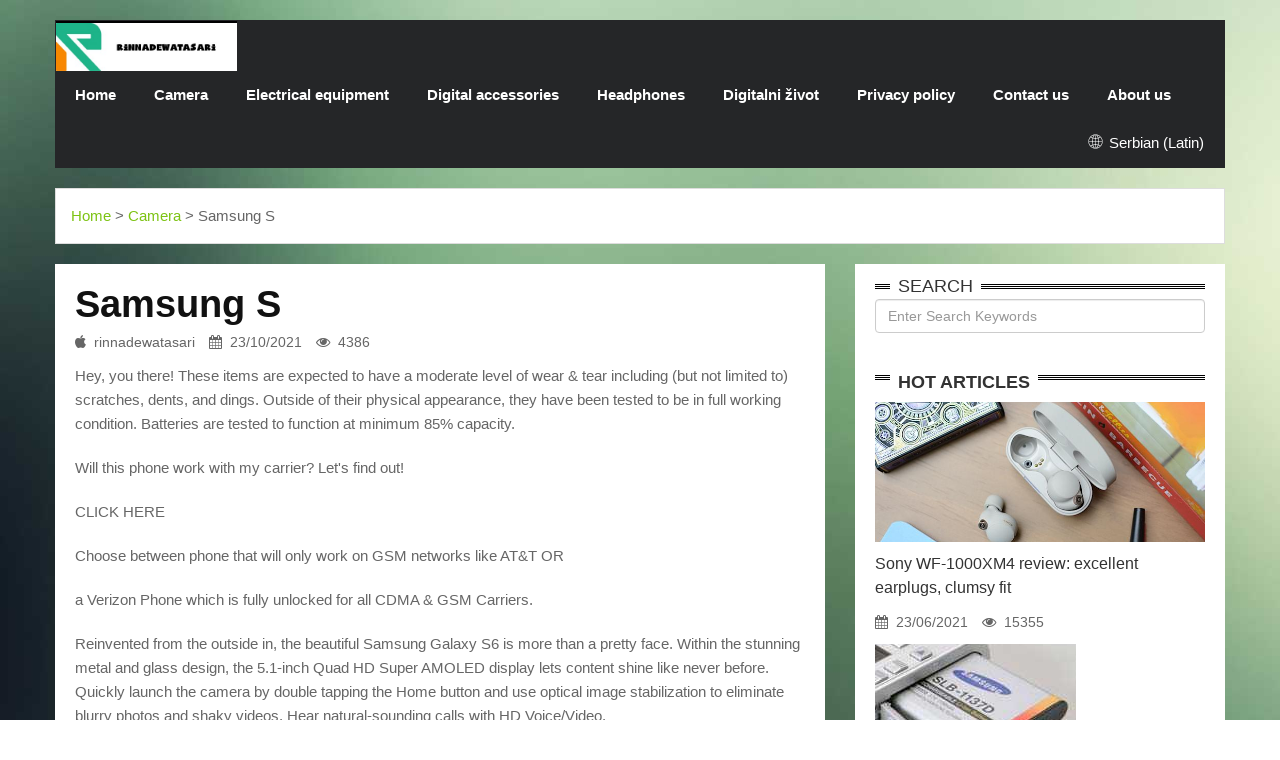

--- FILE ---
content_type: text/html; charset=UTF-8
request_url: https://www.rinnadewatasari.com/sr-Latn/camera/samsung-s/
body_size: 8471
content:
<!DOCTYPE html>
<html lang="sr-Latn">
<head>
    <meta charset="utf-8"/>
    <meta http-equiv="X-UA-Compatible" content="IE=edge"/>
    <meta name="viewport" content="width=device-width, initial-scale=1"/>
    
    
    
    <title>Samsung S - rinnadewatasari</title>
    <meta name="keywords" content="Samsung S,rinnadewatasari"/>
    <meta name="description" content="Hey, you there! These items are expected to have a moderate level of w..."/>
    <link rel="canonical" href="https://www.rinnadewatasari.com/sr-Latn/camera/samsung-s/">
    <link href='https://website-google-hk.oss-cn-hongkong.aliyuncs.com/uploads/16540609791.png' rel='icon' type='image/x-icon'/>
    <!-- Bootstrap Core CSS -->
    <link rel="stylesheet" href="https://www.rinnadewatasari.com/template/007/assets/css/bootstrap.min.css" type="text/css">
    <!-- Owl Carousel Assets -->
    <link href="https://www.rinnadewatasari.com/template/007/assets/owl-carousel/owl.carousel.css" rel="stylesheet">
    <link href="https://www.rinnadewatasari.com/template/007/assets/owl-carousel/owl.theme.css" rel="stylesheet">
    <!-- Custom CSS -->
    <link rel="stylesheet" href="https://www.rinnadewatasari.com/template/007/assets/css/style.css">
    <link href="https://www.rinnadewatasari.com/template/007/assets/css/bootstrap-datetimepicker.min.css" rel="stylesheet" media="screen">
    <!-- Custom Fonts -->
    <link rel="stylesheet" href="https://www.rinnadewatasari.com/template/007/assets/font-awesome-4.4.0/css/font-awesome.min.css"

          type="text/css">
    <!-- jQuery and Modernizr-->
    <script src="https://www.rinnadewatasari.com/template/007/assets/js/jquery-2.1.1.js"></script>
    <!-- Core JavaScript Files -->
    <script src="https://www.rinnadewatasari.com/template/007/assets/js/bootstrap.min.js"></script>
    <!-- HTML5 Shim and Respond.js IE8 support of HTML5 elements and media queries -->
    <!-- WARNING: Respond.js doesn't work if you view the page via file:// -->
<!--[if lt IE 9]>
    <script src="https://www.rinnadewatasari.com/template/007/assets/js/html5shiv.js"></script>
    <script src="https://www.rinnadewatasari.com/template/007/assets/js/respond.min.js"></script>
    <![endif]-->
            <script type="application/ld+json">
        [{"@context":"https://schema.org","@type":"BreadcrumbList","itemListElement":[{"@type":"ListItem","position":1,"name":"Home","item":"https://www.rinnadewatasari.com/sr-Latn/"},{"@type":"ListItem","position":2,"name":"Camera","item":"https://www.rinnadewatasari.com/sr-Latn/camera/"},{"@type":"ListItem","position":3,"name":"Samsung S"}]},{"@context":"https://schema.org","@type":"NewsArticle","headline":"Samsung S","image":["http://website-google-hk.oss-cn-hongkong.aliyuncs.com/drawing/20/2022-3-1/7347.jpeg"],"datePublished":"2021-10-23T08:57:37+0000","dateModified":"2021-10-23T14:15:07+0000"}]
    </script>
</head>
<body>
<header>
    <!--Top-->
















<!--Navigation-->
    <nav id="menu" class="navbar container">
        <div class="navbar-header">
            <button type="button" class="btn btn-navbar navbar-toggle" data-toggle="collapse"
                    data-target=".navbar-ex1-collapse"><i class="fa fa-bars"></i></button>
            <a class="navbar-brand" href="https://www.rinnadewatasari.com/sr-Latn/">
                <div class="logo"><span>            <img src="https://websites-1251174242.cos.ap-hongkong.myqcloud.com/websites_logo/rinnadewatasari.jpg" alt="rinnadewatasari"
             title="rinnadewatasari">
    </span></div>
            </a>
        </div>
        <div class="collapse navbar-collapse navbar-ex1-collapse">
            <ul class="nav navbar-nav">
                                    <li><a href="/">Home</a></li>
                                                                    <li >
                        <a href="https://www.rinnadewatasari.com/sr-Latn/camera/" title="Camera" target="" rel="">
                            Camera
                        </a>
                    </li>
                                                                    <li >
                        <a href="https://www.rinnadewatasari.com/sr-Latn/electric-equipment/" title="Electrical equipment" target="" rel="">
                            Electrical equipment
                        </a>
                    </li>
                                                                    <li >
                        <a href="https://www.rinnadewatasari.com/sr-Latn/digital-accessories/" title="Digital accessories" target="" rel="">
                            Digital accessories
                        </a>
                    </li>
                                                                    <li >
                        <a href="https://www.rinnadewatasari.com/sr-Latn/headset/" title="Headphones" target="" rel="">
                            Headphones
                        </a>
                    </li>
                                                                    <li >
                        <a href="https://www.rinnadewatasari.com/sr-Latn/digital-life/" title="Digitalni život" target="" rel="">
                            Digitalni život
                        </a>
                    </li>
                                
                                <li class="">
                    <a href="/" title="Privacy policy" target="" rel="nofollow">
                        Privacy policy
                    </a>
                </li>
                                <li class="">
                    <a href="/" title="Contact us" target="" rel="nofollow">
                        Contact us
                    </a>
                </li>
                                <li class="">
                    <a href="/" title="About us" target="" rel="nofollow">
                        About us
                    </a>
                </li>
                            </ul>
            <style>
    .icon-lang {
        display: inline-block;
        font: normal normal normal 14px/1 FontAwesome;
        font-size: inherit;
        text-rendering: auto;
        -webkit-font-smoothing: antialiased;
        -moz-osx-font-smoothing: grayscale;
    }

    .icon-lang:before {
        content: url('data:image/svg+xml;utf8,%3Csvg%20fill%3D%22%23fff%22%20t%3D%221634198902255%22%20unicode%3D%22%26%2358990%3B%22%20class%3D%22icon%22%20%20viewBox%3D%220%200%201024%201024%22%20version%3D%221.1%22%20xmlns%3D%22http%3A%2F%2Fwww.w3.org%2F2000%2Fsvg%22%20p-id%3D%221405%22%3E%3Cpath%20d%3D%22M512%20129.94444444h-0.36736111H511.08159723c-210.68159723%200.55104167-381.13715277%20171.37395833-381.13715279%20382.05555556s170.45555556%20381.50451389%20381.13715279%20382.05555556h0.91840277c211.04895833%200%20382.05555556-171.00659723%20382.05555556-382.05555556S723.04895833%20129.94444444%20512%20129.94444444z%20m15.24548611%20228.68229167c40.59340277-1.10208333%2079.90104167-6.42881944%20117.92291666-15.61284722%2011.38819444%2045.00173611%2018.55173611%2096.98333333%2019.65381946%20153.92430555H527.24548611V358.62673611z%20m0-30.67465278V163.00694444c41.14444444%2011.38819444%2083.02361111%2066.30868056%20109.47361112%20150.61805556-35.26666667%208.44930556-71.81909723%2013.225-109.47361112%2014.32708333z%20m-30.49097222-165.3125v165.49618056c-38.021875-1.10208333-74.94166667-6.06145833-110.39201389-14.69444445%2026.81736111-84.86041667%2068.88020833-140.14826389%20110.39201389-150.80173611z%20m0%20195.98715278v138.12777778H358.259375c1.10208333-56.94097223%208.265625-108.92256944%2019.65381944-153.92430556%2038.20555556%209.18402777%2078.06423611%2014.69444444%20118.84131945%2015.79652778zM327.40104167%20496.75451389H160.98645833c3.30625-78.61527777%2032.69513889-150.61805556%2079.53368056-207.55902778%2033.98090277%2018.73541667%2070.16597223%2034.16458333%20108.00416667%2045.55277778-12.49027777%2048.67534723-19.8375%20103.59583333-21.12326389%20162.00625z%20m0%2030.49097222c1.10208333%2058.22673611%208.44930556%20113.33090277%2020.93958333%20162.00625a571.99043402%20571.99043402%200%200%200-108.00416667%2045.55277778c-46.83854167-56.94097223-76.04375-128.94375-79.53368056-207.55902778H327.40104167z%20m30.85833333%200h138.49513889v137.94409722C455.97743056%20666.29166667%20416.11875%20671.80208333%20377.91319444%20681.16979167c-11.38819444-45.00173611-18.55173611-96.98333333-19.65381944-153.92430556z%20m138.49513889%20168.61875v165.67986112c-41.51180556-10.83715277-83.57465277-65.94131944-110.39201389-150.80173612%2035.45034723-8.81666667%2072.37013889-13.77604167%20110.39201389-14.878125zM527.24548611%20860.99305556V695.68055556c37.65451389%201.10208333%2074.20694444%206.06145833%20109.65729166%2014.51076388-26.63368056%2084.49305556-68.32916667%20139.41354167-109.65729166%20150.80173612z%20m0-195.80347223V527.24548611h137.57673612c-1.10208333%2056.75729167-8.265625%20108.73888889-19.65381946%20153.740625-38.021875-9.18402777-77.32951389-14.69444444-117.92291666-15.79652778z%20m168.25138889-137.94409722h167.51666667c-3.30625%2078.61527777-32.69513889%20150.434375-79.53368056%20207.55902778-34.34826389-18.91909723-70.71701389-34.34826389-108.92256944-45.92013889%2012.49027777-48.67534723%2019.8375-103.41215277%2020.93958333-161.63888889z%20m0-30.49097222c-1.10208333-58.22673611-8.44930556-113.14722223-20.75590277-161.82256945%2038.20555556-11.571875%2074.57430556-27.00104167%20108.73888888-45.73645833%2046.83854167%2056.94097223%2076.22743056%20128.94375%2079.53368056%20207.74270833H695.496875z%20m67.04340277-231.07013889c-30.49097223%2016.16388889-62.45138889%2029.57256944-96.06493054%2039.675-17.81701389-57.49201389-42.98125-104.33055556-72.55381946-135.18888889%2065.02291667%2015.61284723%20123.06597223%2049.41006944%20168.61875%2095.51388889zM428.97638889%20170.53784723c-29.57256944%2030.67465277-54.553125%2077.51319444-72.18645833%20134.63784721-33.24618056-10.10243056-65.02291667-23.32743056-95.14652779-39.49131944%2045.00173611-45.92013889%20102.67743056-79.53368056%20167.33298612-95.14652777zM261.45972223%20758.13194444c30.12361111-16.16388889%2062.08402777-29.38888889%2095.14652777-39.49131944%2017.81701389%2057.30833333%2042.79756944%20103.96319444%2072.37013889%20134.82152777-64.65555556-15.61284723-122.33125-49.22638889-167.51666666-95.33020833z%20m332.46180554%2095.69756945c29.75625-30.85833333%2054.73680556-77.696875%2072.7375-135.37256945%2033.61354167%2010.10243056%2065.57395833%2023.51111111%2096.06493056%2039.675-45.55277777%2046.2875-103.77951389%2080.08472223-168.80243056%2095.69756945z%22%20p-id%3D%221406%22%3E%3C%2Fpath%3E%3C%2Fsvg%3E');
        width: 19px;
        height: 20px;
        clear: both;
        display: inline-block;
        vertical-align: middle;
    }

    .lang-dropbtn {
        border: none;
        cursor: pointer;
    }

    .lang-dropdown {
        position: relative;
        display: inline-block;
        float: right;
        color: #fff;
        line-height: 48px;
        margin-right: 20px;
    }

    .lang-dropdown-content {
        display: none;
        position: absolute;
        background-color: #f9f9f9;
        max-width: 180px;
        min-width: 100px;
        box-shadow: 0px 8px 16px 0px rgba(0, 0, 0, 0.2);
    }

    .lang-dropdown-content a {
        padding: 2px 16px;
        text-decoration: none;
        display: block;
        line-height: 30px;
    }

    .lang-dropdown-content a:hover {
        background-color: #f1f1f1
    }

    .lang-dropdown:hover .lang-dropdown-content {
        display: block;
        z-index: 99999;
        box-shadow: 0 0 10px 0 rgba(0, 0, 0, 0.3);
    }

    @media (max-width: 768px) {
        .lang-dropdown{display: none}
    }
</style>

<div class="lang-dropdown">
    <div class="lang-dropbtn">
        <i class="icon-lang"></i>
        Serbian (Latin)
    </div>
    <div class="lang-dropdown-content">
                                                        <a rel="alternate" hreflang="en"
                   href="https://www.rinnadewatasari.com/en/camera/samsung-s/">English</a>
                                                                                                                                                                                            <a rel="alternate" hreflang="sr-Latn"
                   href="https://www.rinnadewatasari.com/sr-Latn/camera/samsung-s/">Serbian (Latin)</a>
                                                <a rel="alternate" hreflang="fi"
                   href="https://www.rinnadewatasari.com/fi/camera/samsung-s/">Finnish</a>
                                                                    <a rel="alternate" hreflang="cs"
                   href="https://www.rinnadewatasari.com/cs/camera/samsung-s/">Czech</a>
                                                                    <a rel="alternate" hreflang="bg"
                   href="https://www.rinnadewatasari.com/bg/camera/samsung-s/">Bulgarian</a>
                                                                                                                                                </div>
</div>
        </div>
    </nav>
</header>    <div class="featured container">
        <a href="https://www.rinnadewatasari.com/sr-Latn/">Home</a> >
                    <a href="https://www.rinnadewatasari.com/sr-Latn/camera/">Camera</a>
            >
                Samsung S
    </div>
    <div id="page-content" class="single-page container">
        <div class="row">
            <div id="main-content" class="col-md-8">
                <div class="box">
                    <h1 class="vid-name">
                        Samsung S
                    </h1>
                    <div class="info">
                        <span><i class="fa fa-apple"></i>rinnadewatasari</span>
                        <span><i class="fa fa-calendar"></i>23/10/2021</span>
                        <span><i class="fa fa-eye"></i>4386</span>
                    </div>

                    <div><p>Hey, you there! These items are expected to have a moderate level of wear &amp; tear including (but not limited to) scratches, dents, and dings. Outside of their physical appearance, they have been tested to be in full working condition. Batteries are tested to function at minimum 85% capacity.</p><p>Will this phone work with my carrier? Let's find out!</p><p>CLICK HERE</p><p>Choose between phone that will only work on GSM networks like AT&amp;T OR</p><p>a Verizon Phone which is fully unlocked for all CDMA &amp; GSM Carriers.</p><p>Reinvented from the outside in, the beautiful Samsung Galaxy S6 is more than a pretty face. Within the stunning metal and glass design, the 5.1-inch Quad HD Super AMOLED display lets content shine like never before. Quickly launch the camera by double tapping the Home button and use optical image stabilization to eliminate blurry photos and shaky videos. Hear natural-sounding calls with HD Voice/Video.</p><p>See your smartphone in a new light</p><p>View content on the Galaxy S6 with the same dramatic contrast and vivid colors as Samsung TV screens. What you’re viewing leaps off the 5.1-inch Quad HD Super AMOLED display, which dynamically adapts to your content, even in sunlight. All in a slim and sophisticated, lightweight design that features a premium metal bezel and Corning® Gorilla® Glass 4 on the front and back of the phone.</p><p>Play longer</p><p>Get the speed and performance to browse, work, watch and game faster than ever thanks to the octa-core 64-bit processor. Stay powered for longer. Ultra Power Saving Mode extends a 10% charge for up to 24 hours.** Use Fast Charging to power up to 50% in about 30 minutes†, or enjoy the convenience of built-in wireless charging.</p><p>Perfect your picture-taking</p><p>Don't fumble to get the perfect shot. Double-click the home button to quickly launch the 16-megapixel rear camera. Auto HDR can take clear phot</p><p></p>os in any light, and the optical image stabilization function can prevent blurry photos and video shaking. Take epic selfies with the wide-angle lens of the 5-megapixel front camera.<p><img src="http://website-google-hk.oss-cn-hongkong.aliyuncs.com/drawing/20/2022-3-1/7347.jpeg" title="Samsung S"></p><p>Do more at once</p><p>Open two apps side-by-side with Multi Window† and easily switch between them, so that you don't miss a thing. Watch a YouTubeTM video while searching for movie times on the web, or check social media and your social calendar at the same time.</p><p>Hear the difference with HD Voice/Video Calls</p><p>Experience natural-sounding calls with HD Voice/Video delivered over Verizon 4G LTE or Wi-Fi. And now you can stay connected wherever you have Wi-Fi. Just add HD Voice to your Galaxy S6 or S6 edge, enable Wi-Fi Calling on the device, and make calls anywhere. All you need is a Wi-Fi connection. You can also make and receive calls while surfing the web, continuing downloads and using an app with Simultaneous Voice &amp; Data.</p><p>Enhance Your Mobile Experience</p><p>Make a great mobile experience even better by bundling your new device with Verizon accessories. It's a less expensive way to get stylish, convenient, and protective products.</p><p>Scratch &amp; Dent:</p><p>These units have been restored to full working conditions. Their body may have slight appearance flaws, and there may be surface scratches on the screen. This will not affect the use of the device.</p><p>Shipping Note:</p><p>Shipping to Alaska, Hawaii, P.O. Boxes, and APO addresses is not available for this item.</p><p>Warranty:</p><p>30 Day Woot</p><p>The units in this sale are being sold as open box condition. That means that they have been opened due to being a photo sample, a tested good customer return or having damaged packaging. Some non-essential items may be missing from the box. The unit may not be shipped in retail packaging. That is the reason for the reduced sale price and the reduced warranty.</p></div>


                    <div class="line"></div>
                                            <p>
                            Latest:
                            <a href="https://www.rinnadewatasari.com/sr-Latn/camera/samsung-galaxy-s6-edge-review/" title="Samsung Galaxy S6 Edge+ review">
                                Samsung Galaxy S6 Edge+ review
                            </a>
                        </p>
                                        <div class="line"></div>
                                            <p>
                            Next:
                        <a href="https://www.rinnadewatasari.com/sr-Latn/camera/galaxy-s6/" title="Galaxy S6">
                            Galaxy S6
                        </a>
                        </p>
                                        <div class="line"></div>
                                            <div class="vid-tags">
                                                            <label>samsung s6 camera samples</label>
                                                    </div>
                                    </div>

                <div class="box">
                    <div class="box-header header-natural">
                        <h2>Related Articles</h2>
                    </div>
                    <div class="box-content">
                        <div class="row">
                                                        <div class="col-md-4">
                                <div class="wrap-vid">
                                    <div class="zoom-container">
                                        <div class="zoom-caption">
                                            <a title="Samsung Galaxy S7 and S7 edge specs" href="https://www.rinnadewatasari.com/sr-Latn/camera/samsung-galaxy-s7-and-s7-edge-specs/">
                                                <i class="fa fa-play-circle-o fa-5x" style="color: #fff"></i>
                                            </a>
                                        </div>
                                        <img src="http://website-google-hk.oss-cn-hongkong.aliyuncs.com/drawing/20/2022-3-1/8033.jpeg" title="Samsung Galaxy S7 and S7 edge specs" alt="Samsung Galaxy S7 and S7 edge specs"
                                             class="left-img">
                                    </div>
                                    <div class="vid-name">
                                        <a href="https://www.rinnadewatasari.com/sr-Latn/camera/samsung-galaxy-s7-and-s7-edge-specs/" title="Samsung Galaxy S7 and S7 edge specs">Samsung Galaxy S7 and S7 edge specs</a></div>
                                    <div class="info">
                                        <span><i class="fa fa-calendar"></i>29/10/2021</span>
                                        <span><i class="fa fa-eye"></i>4857</span>
                                    </div>
                                </div>
                            </div>
                                                        <div class="col-md-4">
                                <div class="wrap-vid">
                                    <div class="zoom-container">
                                        <div class="zoom-caption">
                                            <a title="Samsung Galaxy s7 edge mobile phones and smartphones" href="https://www.rinnadewatasari.com/sr-Latn/camera/samsung-galaxy-s7-edge-mobile-phones-and-smartphon/">
                                                <i class="fa fa-play-circle-o fa-5x" style="color: #fff"></i>
                                            </a>
                                        </div>
                                        <img src="https://website-google-hk.oss-cn-hongkong.aliyuncs.com/article-website/bing/2021/7/30/764cfe0753227e37bd1a4a5e7d918a15.jpg?x-oss-process=image/auto-orient,1/quality,q_70/format,jpeg" title="Samsung Galaxy s7 edge mobile phones and smartphones" alt="Samsung Galaxy s7 edge mobile phones and smartphones"
                                             class="left-img">
                                    </div>
                                    <div class="vid-name">
                                        <a href="https://www.rinnadewatasari.com/sr-Latn/camera/samsung-galaxy-s7-edge-mobile-phones-and-smartphon/" title="Samsung Galaxy s7 edge mobile phones and smartphones">Samsung Galaxy s7 edge mobile phones and smartphones</a></div>
                                    <div class="info">
                                        <span><i class="fa fa-calendar"></i>27/10/2021</span>
                                        <span><i class="fa fa-eye"></i>4990</span>
                                    </div>
                                </div>
                            </div>
                                                        <div class="col-md-4">
                                <div class="wrap-vid">
                                    <div class="zoom-container">
                                        <div class="zoom-caption">
                                            <a title="Galaxy S7 Edge Blue" href="https://www.rinnadewatasari.com/sr-Latn/camera/galaxy-s7-edge-blue/">
                                                <i class="fa fa-play-circle-o fa-5x" style="color: #fff"></i>
                                            </a>
                                        </div>
                                        <img src="https://website-google-hk.oss-cn-hongkong.aliyuncs.com/article-website/bing/2021/7/30/40c19c04c5305330e75bd0073403a619.png?x-oss-process=image/auto-orient,1/quality,q_70/format,jpeg" title="Galaxy S7 Edge Blue" alt="Galaxy S7 Edge Blue"
                                             class="left-img">
                                    </div>
                                    <div class="vid-name">
                                        <a href="https://www.rinnadewatasari.com/sr-Latn/camera/galaxy-s7-edge-blue/" title="Galaxy S7 Edge Blue">Galaxy S7 Edge Blue</a></div>
                                    <div class="info">
                                        <span><i class="fa fa-calendar"></i>27/10/2021</span>
                                        <span><i class="fa fa-eye"></i>4397</span>
                                    </div>
                                </div>
                            </div>
                                                    </div>
                    </div>
                </div>
            </div>
            <div id="sidebar" class="col-md-4">
                <div class="widget wid-tags">
                    <div class="heading">
                        <div class="title">Search</div>
                    </div>
                    <div class="content">
                        <form action="https://www.rinnadewatasari.com/sr-Latn/search/" method="get" class="form-horizontal">
                            <input type="text" placeholder="Enter Search Keywords" value="" name="s" id="v_search"
                                   class="form-control">
                        </form>
                    </div>
                </div>
                                <div class="widget ">
                    <div class="heading">
                        <h2 class="title">Hot Articles</h2>
                    </div>
                    <div class="content">
                                                <div class="wrap-vid">
                            <div class="zoom-container">
                                <div class="zoom-caption">
                                    <a title="Sony WF-1000XM4 review: excellent earplugs, clumsy fit" href="https://www.rinnadewatasari.com/sr-Latn/headset/sony-wf1000xm4-review-excellent-earplugs-clumsy-fit/">
                                        <i class="fa fa-play-circle-o fa-5x" style="color: #fff"></i>
                                    </a>
                                </div>
                                <img src="https://website-google-hk.oss-cn-hongkong.aliyuncs.com/article-website/adult/engadget/2021/06-11/fbaed066bd993b41cbfa44cba828a1db.jpg" title="Sony WF-1000XM4 review: excellent earplugs, clumsy fit" alt="Sony WF-1000XM4 review: excellent earplugs, clumsy fit"
                                     class="left-img">
                            </div>
                            <div class="vid-name"><a title="Sony WF-1000XM4 review: excellent earplugs, clumsy fit"
                                                    href="https://www.rinnadewatasari.com/sr-Latn/headset/sony-wf1000xm4-review-excellent-earplugs-clumsy-fit/">Sony WF-1000XM4 review: excellent earplugs, clumsy fit</a></div>
                            <div class="info">
                                <span><i class="fa fa-calendar"></i>23/06/2021</span>
                                <span><i class="fa fa-eye"></i>15355</span>
                            </div>
                        </div>
                                                <div class="wrap-vid">
                            <div class="zoom-container">
                                <div class="zoom-caption">
                                    <a title="Samsung NV40 Review" href="https://www.rinnadewatasari.com/sr-Latn/camera/samsung-nv40-review/">
                                        <i class="fa fa-play-circle-o fa-5x" style="color: #fff"></i>
                                    </a>
                                </div>
                                <img src="https://website-google-hk.oss-cn-hongkong.aliyuncs.com/article-website/bing/2021/7/30/740a2cf12fe477baf394d52de2bb36c6.jpg?x-oss-process=image/auto-orient,1/quality,q_70/format,jpeg" title="Samsung NV40 Review" alt="Samsung NV40 Review"
                                     class="left-img">
                            </div>
                            <div class="vid-name"><a title="Samsung NV40 Review"
                                                    href="https://www.rinnadewatasari.com/sr-Latn/camera/samsung-nv40-review/">Samsung NV40 Review</a></div>
                            <div class="info">
                                <span><i class="fa fa-calendar"></i>08/08/2021</span>
                                <span><i class="fa fa-eye"></i>11836</span>
                            </div>
                        </div>
                                                <div class="wrap-vid">
                            <div class="zoom-container">
                                <div class="zoom-caption">
                                    <a title="The best camera and photography gift ideas for father" href="https://www.rinnadewatasari.com/sr-Latn/camera/the-best-camera-and-photography-gift-ideas-for-father/">
                                        <i class="fa fa-play-circle-o fa-5x" style="color: #fff"></i>
                                    </a>
                                </div>
                                <img src="https://website-google-hk.oss-cn-hongkong.aliyuncs.com/article-website/adult/engadget/2021/06-11/ee3c55d5d1f780f108dd653d27402af1.jpg" title="The best camera and photography gift ideas for father" alt="The best camera and photography gift ideas for father"
                                     class="left-img">
                            </div>
                            <div class="vid-name"><a title="The best camera and photography gift ideas for father"
                                                    href="https://www.rinnadewatasari.com/sr-Latn/camera/the-best-camera-and-photography-gift-ideas-for-father/">The best camera and photography gift ideas for father</a></div>
                            <div class="info">
                                <span><i class="fa fa-calendar"></i>23/06/2021</span>
                                <span><i class="fa fa-eye"></i>10644</span>
                            </div>
                        </div>
                                                <div class="wrap-vid">
                            <div class="zoom-container">
                                <div class="zoom-caption">
                                    <a title="Amazon has added fitness tests and posture improvement exercises to its Halo app" href="https://www.rinnadewatasari.com/sr-Latn/camera/amazon-has-added-fitness-tests-and-posture-improvement-exercises-to-its-halo-app/">
                                        <i class="fa fa-play-circle-o fa-5x" style="color: #fff"></i>
                                    </a>
                                </div>
                                <img src="https://website-google-hk.oss-cn-hongkong.aliyuncs.com/article-website/adult/engadget/2021/06-11/1233b8a2055c79ff4a60c031a9c0af34.jpg" title="Amazon has added fitness tests and posture improvement exercises to its Halo app" alt="Amazon has added fitness tests and posture improvement exercises to its Halo app"
                                     class="left-img">
                            </div>
                            <div class="vid-name"><a title="Amazon has added fitness tests and posture improvement exercises to its Halo app"
                                                    href="https://www.rinnadewatasari.com/sr-Latn/camera/amazon-has-added-fitness-tests-and-posture-improvement-exercises-to-its-halo-app/">Amazon has added fitness tests and posture improvement exercises to its Halo app</a></div>
                            <div class="info">
                                <span><i class="fa fa-calendar"></i>23/06/2021</span>
                                <span><i class="fa fa-eye"></i>8645</span>
                            </div>
                        </div>
                                                <div class="wrap-vid">
                            <div class="zoom-container">
                                <div class="zoom-caption">
                                    <a title="How to take beautiful selfies with your phone?" href="https://www.rinnadewatasari.com/sr-Latn/headset/how-to-take-beautiful-selfies-with-your-phone/">
                                        <i class="fa fa-play-circle-o fa-5x" style="color: #fff"></i>
                                    </a>
                                </div>
                                <img src="https://website-google-hk.oss-cn-hongkong.aliyuncs.com/uploads/16466401891.png" title="How to take beautiful selfies with your phone?" alt="How to take beautiful selfies with your phone?"
                                     class="left-img">
                            </div>
                            <div class="vid-name"><a title="How to take beautiful selfies with your phone?"
                                                    href="https://www.rinnadewatasari.com/sr-Latn/headset/how-to-take-beautiful-selfies-with-your-phone/">How to take beautiful selfies with your phone?</a></div>
                            <div class="info">
                                <span><i class="fa fa-calendar"></i>07/03/2022</span>
                                <span><i class="fa fa-eye"></i>8044</span>
                            </div>
                        </div>
                                                <div class="wrap-vid">
                            <div class="zoom-container">
                                <div class="zoom-caption">
                                    <a title="Honor X6 Fingerprint Sensor: Fast And Accurate Protection" href="https://www.rinnadewatasari.com/sr-Latn/electric-equipment/honor-x6-sormenjalkitunnistin-nopea-ja-tarkka-suojaus/">
                                        <i class="fa fa-play-circle-o fa-5x" style="color: #fff"></i>
                                    </a>
                                </div>
                                <img src="https://website-google-hk.oss-cn-hongkong.aliyuncs.com/uploads/16837108051.png" title="Honor X6 Fingerprint Sensor: Fast And Accurate Protection" alt="Honor X6 Fingerprint Sensor: Fast And Accurate Protection"
                                     class="left-img">
                            </div>
                            <div class="vid-name"><a title="Honor X6 Fingerprint Sensor: Fast And Accurate Protection"
                                                    href="https://www.rinnadewatasari.com/sr-Latn/electric-equipment/honor-x6-sormenjalkitunnistin-nopea-ja-tarkka-suojaus/">Honor X6 Fingerprint Sensor: Fast And Accurate Protection</a></div>
                            <div class="info">
                                <span><i class="fa fa-calendar"></i>10/05/2023</span>
                                <span><i class="fa fa-eye"></i>7390</span>
                            </div>
                        </div>
                                            </div>
                </div>
            </div>
        </div>
    </div>
<footer>
    <div class="copy-right">
        <p>Copyright © 2023 rinnadewatasari.com. All rights reserved.   </p>
    </div>
</footer>
<!-- Footer --><!-- JS -->
<script src="https://www.rinnadewatasari.com/template/007/assets/owl-carousel/owl.carousel.js"></script>
<script>
    $(document).ready(function () {
        $("#owl-demo-1").owlCarousel({
            autoPlay: 3000,
            items: 1,
            itemsDesktop: [1199, 1],
            itemsDesktopSmall: [400, 1]
        });
        $("#owl-demo-2").owlCarousel({
            autoPlay: 3000,
            items: 3,

        });
    });
</script>

<script type="text/javascript" src="https://www.rinnadewatasari.com/template/007/assets/js/bootstrap-datetimepicker.js"
        charset="UTF-8"></script>
<script type="text/javascript">
    $('.form_datetime').datetimepicker({
        //language:  'fr',
        weekStart: 1,
        todayBtn: 1,
        autoclose: 1,
        todayHighlight: 1,
        startView: 2,
        forceParse: 0,
        showMeridian: 1
    });
    $('.form_date').datetimepicker({
        language: 'fr',
        weekStart: 1,
        todayBtn: 1,
        autoclose: 1,
        todayHighlight: 1,
        startView: 2,
        minView: 2,
        forceParse: 0
    });
    $('.form_time').datetimepicker({
        language: 'fr',
        weekStart: 1,
        todayBtn: 1,
        autoclose: 1,
        todayHighlight: 1,
        startView: 1,
        minView: 0,
        maxView: 1,
        forceParse: 0
    });
</script>



</body>
</html>
